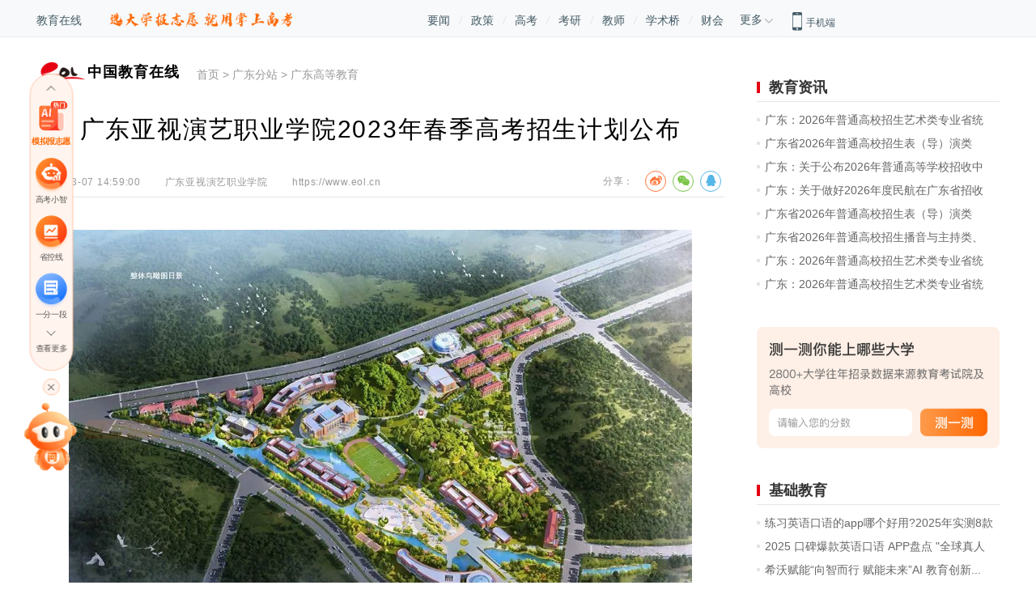

--- FILE ---
content_type: text/html
request_url: https://guangdong.eol.cn/gdgd/202303/t20230307_2315486.shtml
body_size: 11193
content:
<!DOCTYPE html>
<html lang="zh-cn">

	<head>
		<meta charset="UTF-8">
		<title>广东亚视演艺职业学院2023年春季高考招生计划公布 —广东站—教育在线</title>
		<meta name="keywords" content="广东亚视演艺职业学院，招生计划" />
		<meta name="description" content="　　广东亚视演艺职业学院创办于2000年，首任校长是孙彦军(国家一级演员，经典版三国演义刘备扮演者)。我校是一所经广东省人民政府批准成立、教育部备案、纳入国家统一招生计划的全日制普通高等院校。" />
<meta itemprop="image" content="https://www.eol.cn/e_images/index/2018/fxlogo.jpg" />
		<meta name="author" content="">
		<meta http-equiv="X-UA-Compatible" content="IE=Edge,chrome=1">
		<link rel="stylesheet" href="//www.eol.cn/e_css/index/2018/global.css">
		<link rel="stylesheet" type="text/css" href="/e_css/index/2018/share.css" />
		<link rel="stylesheet" href="//www.eol.cn/e_css/article/2018/article.css">
		<script src="//www.eol.cn/e_js/index/2018/jquery.min.js"></script>
		<script src="//www.eol.cn/e_js/index/2018/share.js" type="text/javascript"></script>
		<base target="_blank">

		<script type="application/ld+json">
			{
				"@context": "https://ziyuan.baidu.com/contexts/cambrian.jsonld",
				"@id": "https://guangdong.eol.cn/gdgd/202303/t20230307_2315486.shtml",
				"title": "广东亚视演艺职业学院2023年春季高考招生计划公布 ",
				"appid": "1572620362636189",
				"description": "　　广东亚视演艺职业学院创办于2000年，首任校长是孙彦军(国家一级演员，经典版三国演义刘备扮演者)。我校是一所经广东省人民政府批准成立、教育部备案、纳入国家统一招生计划的全日制普通高等院校。",
				"pubDate": "2025 - 12 - 23T05: 39: 01",
				"upDate": "2025 - 12 - 23T05: 39: 01"
			}
		</script>
	</head>

	<body>
		<div class="topnavbox">
    <div class="CenterBox">
        <div class="nav-head clearfix">
            <div class="nav-head-lf">
                <a href="https://www.eol.cn/">教育在线</a>
              
            </div>
            <!-- <script src="https://www.eol.cn/e_js/index/2018/jquery.min.js"></script> -->
<div class="bzy-enter-text-wrap1" style="float: left; width: 227px; height: 1px;"></div>

<script>
  var imgWidth = '227px'
  $.ajax({
      type: "GET",
      // url: 'http://static-gkcx.dev.gaokao.cn/www/2.0/json/operate/2/11/3.json' + 'a=' + window.location.host, // 测试
      url: 'https://static-gkcx.gaokao.cn/www/2.0/json/operate/2/21/3.json' + '?a=' + window.location.host, // 正式
      crossDomain: true,
      dataType: 'json',
      success: function (res) {
          if(res.data.operate[4][14].status) {
            var bzyData = res.data.operate[4][14].img_mess[0]
            var bzyImg = (
              '<a href="' + bzyData.img_link + '" target="_blank" style="height: 100%">' + 
                '<img src="' + bzyData.img_url + '" alt="" style="margin: 15px 0 0 34px; width: ' + imgWidth + '">' + 
              '</a>'
            )
            $('.bzy-enter-text-wrap1').append(bzyImg)
          }
      }
  })
</script>
            <div class="nav-head-mid" style="margin-left: 200px;">
                <a href="//news.eol.cn/">要闻</a>
                <span></span>
                <a href="https://www.eol.cn/zhengce/">政策</a>
                <span></span>
                <a href="//gaokao.eol.cn/">高考</a>
                <span></span>
                <a href="//kaoyan.eol.cn/">考研</a>
                <span></span>
               <a href="http://teacher.eol.cn/">教师</a>
			   <span></span>
                <a href="https://www.acabridge.cn/">学术桥</a>
                <span></span>
				<a href="https://caikuai.eol.cn/">财会</a>
            </div>
            <div class="navMore-box">
                <div class="nav-more">
                    <span>更多</span>
                    <img src="https://www.eol.cn/images/ad/2017_img/arrow.png" ignoreapd="false" />
                </div>
                <div class="nav-more-show">
                    <div class="nav-more-li nav-more-li1 clearfix">
                        <a href="https://www.gaokao.cn/">掌上高考</a>
                        <a href="https://www.kaoyan.cn/">掌上考研</a>
                        <a href="https://shengxue.eol.cn/">学业桥</a>
						<a href="https://www.jiuyeqiao.cn/">就业桥</a> 
						<a href="https://www.zhijiao.cn/">职教网</a>
						<a href="https://chuzhong.eol.cn/">中小学</a>
						
                    </div>
                   
                </div>
            </div>
            <div class="nav-head-ri">
                <div class="clearfix">
                    <img src="//www.eol.cn/images/ad/2017_img/phone.png" ignoreapd="false" />
                    <span>手机端</span>
                </div>
                <div class="phone-show clearfix">
                    <div class="phone-lf">
                        <div>
                            <a href="https://m.gaokao.cn/">掌上高考</a>
                        </div>
                        <div>
                            <a href="https://m.kaoyan.cn/">掌上考研</a>
                        </div>
                        <div class="letSp">
                            <a href="https://www.acabridge.cn/">学术桥</a>
                        </div>
                    </div>
                    <div class="phone-ri">
                        <div class="erweima"><img src="https://img.eol.cn/e_images/gk/2020/newzsgk.jpg" ignoreapd="false" /></div>
                        <div class="erweima"><img src="https://img.eol.cn/e_images/gk/2023/zsky2023.jpg" ignoreapd="false" /></div>
                        <div class="erweima"><img src="https://www.eol.cn/e_images/index/2018/acabridge.png" ignoreapd="false" /></div>
                    </div>
                </div>
            </div>
        </div>
    </div>
</div>

		

<div class="pagebox">
    <div class="pagemore">
        <div class="mtop">
            <div class="left back"><img src="//www.eol.cn/e_images/index/2018/left.png" alt=""></div>
            <div class="center">
                <img src="//www.eol.cn/e_images/index/2018/eol.png" alt="">教育在线
            </div>
            <div class="right">
            </div>
        </div>
        <div class="pagemorebody">
            <div class="jptj">热门服务</div>
            <div class="jptj-con">
                <a href="https://www.eol.cn/e_gx/zt/zsgk.html">高招服务</a>
                <a href="https://www.eol.cn/e_ky/zt/yindao/pc/index_pc.html">研招服务</a>

                <a href="https://www.acabridge.cn/">人才服务</a>
                <a href="https://shengxue.eol.cn/">学业生涯</a>
                <a href="https://www.zhijiao.cn/">职教招考</a>

                <a href="https://www.eol.cn/jijiao/">继续教育</a>
                <a href="https://www.jiuyeqiao.cn/">就业服务</a>
                <a href="https://heec.cahe.edu.cn/science">高教科创</a>
                 <a href="https://sz.jiaoyu.cn/">课程思政</a>
                  <a href="https://zhijiao.eol.cn/zyjy/fw//jxfw/list.shtml">教学服务</a>
                   <a href="https://yq.eol.cn/">舆情服务</a>
            </div>
            <div class="jpzx">教育资讯</div>
            <div class="jpzx-con">
                <a href="https://chuzhong.eol.cn/" class="red">
基础教育</a>
 <a href="https://chuzhong.eol.cn/news/">中小学要闻</a>
                <a href="https://chuzhong.eol.cn/jianfu/">落实双减</a>
                <a href="https://hss.eol.cn/">家校共育</a>
                <a href="https://news.eol.cn/zbzl/">总编专栏</a>
                <a href="https://www.eol.cn/syzt/xzxs/index.shtml">校长新声</a>
                <a href="https://chuzhong.eol.cn/shoufei/">学校动态</a>
                <a href="https://chuzhong.eol.cn/wljyj/">良师新语</a>
               

                <a href="https://gj.eol.cn/" class="red">高等教育</a>
                <a href="https://gj.eol.cn/gjyw/">高教要闻</a>
                <a href="https://gj.eol.cn/gjzc/">高教政策</a>
                <a href="https://gj.eol.cn/gxdt/">高校动态</a>
                <a href="https://gj.eol.cn/gjsj/gxsj/">高校数据</a>
                <a href="https://www.eol.cn/tech/">高校科技</a>
                <a href="https://gj.eol.cn/gdft/">高校访谈</a>
                <a href="https://gj.eol.cn/#fuwu">高教服务</a>
                <a href="https://zhijiao.eol.cn/" class="red">职业教育</a>
                <a href="https://zhijiao.eol.cn/zyjy/zjdt//zjyw/list.shtml">职教要闻</a>
                <a href="https://zhijiao.eol.cn/zyjy/zjdt//zcfg/list.shtml">政策法规</a>
                <a href="https://zhijiao.eol.cn/zyjy/ldsr//szyr/list.shtml">思政育人</a>
                <a href="https://zhijiao.eol.cn/zyjy/jxgg//zhuanyejianshe/list.shtml">专业建设</a>
                <a href="https://zhijiao.eol.cn/zyjy/jxgg//shixi/list.shtml">实习实训</a>
                <a href="https://zhijiao.eol.cn/zyjy/cjrh//xqhz/list.shtml">校企合作</a>
                <a href="https://zhijiao.eol.cn/zyjy/cjrh//cyjy/list.shtml">创业就业</a>
                <a href="https://cdce.eol.cn/" class="red">继续教育</a>
                <a href="https://cdce.eol.cn/zxzx">最新资讯</a>
                <a href="https://cdce.eol.cn/zhengce">政策法规</a>
                <a href="https://cdce.eol.cn/alliance">继教改革</a>
                <a href="https://cdce.eol.cn/train">终身学习</a>
                <a href="https://cdce.eol.cn/xsjl">学术交流</a>
                <a href="https://cdce.eol.cn/interview">人物专访</a>
                 <a href="https://cdce.eol.cn/meeting">专题会议</a>
                <a href="https://ie.eol.cn/" class="red">国际教育</a>
                <a href="https://ie.eol.cn/kb/index.html">留学快报</a>
<a href="https://ie.eol.cn/zc/index.html">政策快讯</a>

                <a href="https://ie.eol.cn/jl/index.html">国际交流</a>
                 <a href="https://ie.eol.cn/mx/index.html">世界名校</a>
<a href="https://ie.eol.cn/rw/index.html">人物连线</a>              
                 

            </div>
            <div class="lxwm">
                <div class="left">
                    
                    <p>合作邮箱：bianji@eol.cn</p>
                </div>
                <div class="right">
                    
                    <p>官方微信ID：eoleoleol</p>
                </div>
            </div>
        </div>
    </div>
</div>


		<div class="mtop">
    <div class="left"></div>
    <div class="center">
        <img src="//www.eol.cn/e_images/index/2018/eol.png" alt="">教育在线
    </div>
    <div class="right morenav">
        <img src="//www.eol.cn/e_images/index/2018/daohang.png" alt="">
    </div>
</div>

		<div class="main container">
			<div class="left">
				<div class="page_nav">
					<div class="logo">
						<a href=""><img src="//www.eol.cn/e_images/index/2018/eolc.png" alt="" /><span>中国教育在线</span></a>
					</div>
					<div class="nav">
						<a href="https://www.eol.cn/" title="首页" class="CurrChnlCls">首页</a>&nbsp;&gt;&nbsp;<a href="../../" title="广东分站" class="CurrChnlCls">广东分站</a>&nbsp;&gt;&nbsp;<a href="../" title="广东高等教育" class="CurrChnlCls">广东高等教育</a>
					</div>
				</div>
				<div class="mdaohang">
					<a href="https://www.eol.cn/" title="首页" class="CurrChnlCls">首页</a>&nbsp;&gt;&nbsp;<a href="../../" title="广东分站" class="CurrChnlCls">广东分站</a>&nbsp;&gt;&nbsp;<a href="../" title="广东高等教育" class="CurrChnlCls">广东高等教育</a>
				</div>
				<div class="title">
					广东亚视演艺职业学院2023年春季高考招生计划公布
				</div>
				<div class="info">
					<div class="time">
						2023-03-07  14:59:00
					</div>
					<div class="origin">
						广东亚视演艺职业学院
					</div>
					<!-- <div class="origin" id="originAuthor">
						作者：<span>
							
						</span>
					</div> -->
					<div class="origin" id="originLink"><a href="https://www.eol.cn">https://www.eol.cn</a></div>
					<div class="share">
						<div class="fenxiang">分享：</div>
						<div class="sharebox">
							<div class="social-share" data-sites="weibo,wechat,qq"></div>
						</div>
					</div>
					
<div class="gaunzhu">
  <a href="JavaScript:;">关注教育在线</a>
  <div class="gzmask" data-open="false">
    <div class="gzbox">
      <div class="gzimg">
        <img src="https://www.eol.cn/e_images/index/2019/eolgzh.jpg" ignoreapd="false" alt="教育在线公众号">
      </div>
    </div>
  </div>
</div>
<script type="text/javascript">
  $(function() {
      $('.gaunzhu').click(function(event) {
          event.stopPropagation();

          if($('.gzmask').attr('data-open') == 'true'){
              $('.gzmask').hide();
              $('.gzmask').attr('data-open','false');
          }else{
              $('.gzmask').show();
              $('.gzmask').attr('data-open','true');
          }

          // $('html').css({ 'overflow': 'hidden', 'height': '100%' });
          // $('body').css({ 'overflow': 'hidden', 'height': '100%' });
      });
      $('.main').click(function(event) {
          $('.gzmask').hide();
          $('.gzmask').attr('data-open','false');
          // $('html').css({ 'overflow': 'auto', 'height': 'auto' });
          // $('body').css({ 'overflow': 'hidden', 'height': 'auto' });
      });
      $('.gzimg').click(function(event) {
          event.stopPropagation();
      });
  });
</script>
<style media="screen">
.gaunzhu{
  position: relative;
}
  .gzmask{
    display: none;
    width: 300px;
    height: 300px;
    position: absolute;
    top: 30px;
    left: -300px;
    background: rgba(0,0,0,.5);
    background: #fff;
    border: 1px solid #ccc;
  }
  .gzbox{
    width: 100%;
    height: 100%;
    display: flex;
    align-items: center;
    justify-content: center;
  }
  .gzimg{

  }
  .gzimg img{
    width: 300px;
    height: 300px;
  }
</style>
				</div>
				<div class="article">
					<div class=TRS_Editor><div class="Custom_UnionStyle">
<p style="text-align: center;"><img src="./W020230307542263352015.jpg" style="border-width: 0px;" alt="" OLDSRC="W020230307542263352015.jpg" /></p>
<p>　　广东亚视演艺职业学院创办于2000年，首任校长是孙彦军(国家一级演员，经典版三国演义刘备扮演者)。我校是一所经广东省人民政府批准成立、教育部备案、纳入国家统一招生计划的全日制普通高等院校。</p>
<p>　　学校占地面积800余亩，建筑总面积15.5万平方米，教学仪器设备总值3560多万元，已建成269间校内实验实训室，签订了133个校外实习实训基地。</p>
<p>　　学校现设有6个二级学院，开设有音乐表演、戏剧影视表演、影视动画、播音与主持、舞蹈表演、工商企业管理、计算机应用技术等30多个专业(含方向)，已建成5个高水平专业群，其中，戏剧影视表演专业群获批“广东省首批高水平专业群”。学校拥有一批师资结构合理、教学经验丰富、专兼职相结合，来自各行各业的专家名师，其中，有享受国务院特殊津贴专家3人，获“南粤优秀教师”4人;高级职称以上教师占比30%;具有硕士学位以上教师占比62%;“双师型”教师占比50%;来自行业企业兼职教师占比25%。</p>
<p style="text-align: center;"><img src="./W020230307542263373639.jpg" style="border-width: 0px;" alt="" OLDSRC="W020230307542263373639.jpg" /></p>
<p>　　专业计划抢先看</p>
<p style="text-align: center;"><img src="./W020230307542263381735.jpg" style="border-width: 0px;" alt="" OLDSRC="W020230307542263381735.jpg" /></p>
<p style="text-align: center;"><img src="./W020230307542263386937.jpg" style="border-width: 0px;" alt="" OLDSRC="W020230307542263386937.jpg" /></p>
<p style="text-align: center;"><img src="./W020230307542263407939.jpg" style="border-width: 0px;" alt="" OLDSRC="W020230307542263407939.jpg" /></p>
<p>　　学费标准</p>
<p>　　普通类：15000元/生/年;</p>
<p>　　艺术类：17000元/生/年;</p>
<p>　　空中乘务专业：18800元/生/年。</p>
<p>　　备注：住宿费四人间2200元/年</p>
<p style="text-align: center;"><img src="./W020230307542263415214.jpg" style="border-width: 0px;" alt="" OLDSRC="W020230307542263415214.jpg" /></p>
<p style="text-align: center;"><a href="https://mp.weixin.qq.com/s/JzqGEnm7GgWLX-MiwZetHg">点击链接了解更多详情</a></p>
</div></div>
				</div>
				<div class="perpage" id="perpage">
					<script language="JavaScript">
						var _PAGE_COUNT = "1";
						var _PAGE_INDEX = "0";
						var _PAGE_NAME = "t20230307_2315486";
						var _PAGE_EXT = "shtml";
					</script>
					<script src="//www.eol.cn/e_js/index/2018/pages.js"></script>
				</div>
				<div class="newstj3 yaowen">
					<div class="newslist6">
						
					</div>
				</div>
				<div class="mzsm">
    <div class="mzsm-top">免责声明：</div>
    <div class="mzsm-con">
        <p>① 凡本站注明“稿件来源：教育在线”的所有文字、图片和音视频稿件，版权均属本网所有，任何媒体、网站或个人未经本网协议授权不得转载、链接、转贴或以其他方式复制发表。已经本站协议授权的媒体、网站，在下载使用时必须注明“稿件来源：教育在线”，违者本站将依法追究责任。</p>
        <p>② 本站注明稿件来源为其他媒体的文/图等稿件均为转载稿，本站转载出于非商业性的教育和科研之目的，并不意味着赞同其观点或证实其内容的真实性。如转载稿涉及版权等问题，请作者在两周内速来电或来函联系。</p>
    </div>
</div>

			</div>
			<div class="right">
				<div class="zxtj-top nomagt"><span class="ht"></span><span><a href="https://guangdong.eol.cn/guangdongnews/">教育资讯</a></span></div>
				<div class="zxtj-con yaowen">
					<div class="news2">
						
							<div class="list2">
								<a href="https://gaokao.eol.cn/guang_dong/dongtai/202512/t20251219_2711033.shtml">广东：2026年普通高校招生艺术类专业省统考...</a>
							</div>
						
							<div class="list2">
								<a href="https://gaokao.eol.cn/guang_dong/dongtai/202512/t20251217_2709980.shtml">广东省2026年普通高校招生表（导）演类（服...</a>
							</div>
						
							<div class="list2">
								<a href="https://gaokao.eol.cn/guang_dong/dongtai/202512/t20251217_2709970.shtml">广东：关于公布2026年普通高等学校招收中等...</a>
							</div>
						
							<div class="list2">
								<a href="https://gaokao.eol.cn/guang_dong/dongtai/202512/t20251217_2709967.shtml">广东：关于做好2026年度民航在广东省招收高...</a>
							</div>
						
							<div class="list2">
								<a href="https://gaokao.eol.cn/guang_dong/dongtai/202512/t20251217_2709965.shtml">广东省2026年普通高校招生表（导）演类（服...</a>
							</div>
						
							<div class="list2">
								<a href="https://gaokao.eol.cn/guang_dong/dongtai/202512/t20251217_2709964.shtml">广东省2026年普通高校招生播音与主持类、表...</a>
							</div>
						
							<div class="list2">
								<a href="https://gaokao.eol.cn/guang_dong/dongtai/202512/t20251217_2709875.shtml">广东：2026年普通高校招生艺术类专业省统考...</a>
							</div>
						
							<div class="list2">
								<a href="https://gaokao.eol.cn/guang_dong/dongtai/202511/t20251104_2697999.shtml">广东：2026年普通高校招生艺术类专业省统考...</a>
							</div>
						
					</div>
				</div>
				<style>
#ad1>a>img{
width:300px;
}
</style>
<div id="ad1" class="ywtupian">
    <!-- <a href="http://daxue.eol.cn/"><img src="https://www.eol.cn/e_html/zt/mxdh/images/dxxx300150.jpg" alt=""></a> -->
</div>
<!-- <link rel="stylesheet" href="https://static-gkcx.gaokao.cn/iconfont/iconfont.css"> -->
<style>
    /* 左侧悬浮 */
    .left-nav-wrapper { position: fixed; width: 65px; bottom: 30%; left: 30px; padding: 40px 0 24px; background: #fff4ee; border-radius: 33px; border: 1px solid #ffbc98; z-index: 1002; }
    .left-nav-wrapper .position-box { position: relative; }
    .left-nav-wrapper .left-nav-fixed { height: 340px; overflow: hidden; }
    .left-nav-fixed .leftnav-fix-container { width: 65px !important; margin: 0 !important; float: none !important; height: 100% !important; }
    .left-nav-fixed .swiper-slide { text-align: center !important; background: none !important; }
    .left-nav-fixed .swiper-slide a { text-decoration: none; }
    .left-nav-fixed .swiper-slide img { width: 54px !important; height: 55px !important; display: block !important; margin: 0 auto !important; }
    .left-nav-fixed .swiper-slide .title { height: 17px !important; line-height: 17px !important; margin: 1px 0 0 !important; color: rgba(0,0,0,.65) !important; font-size: 12px !important; background: none !important; width: 100% !important; font-weight: normal !important; letter-spacing: normal !important; }
    .left-nav-fixed .swiper-slide .title.active { font-weight: bold !important; color: rgb(255, 102, 0) !important; }
    .left-nav-wrapper .check-more { margin-top: 36px; display: block; color: rgba(0,0,0,.65); font-size: 12px; text-align: center; text-decoration: none; }
    .left-nav-wrapper .arrow { color: #595959; position: absolute; left: 27px; cursor: pointer; font-size: 17px; }
    .left-nav-wrapper .icon_dafangxiang_up { top: -40px; border: 1px solid #595959; width: 8px; height: 8px; border-left-color: transparent; border-top-color: transparent; transform: rotate(-135deg); margin: 0 auto; margin-top: 20px; }
    .left-nav-wrapper .icon_dafangxiang_down { bottom: 31px; border: 1px solid #595959; width: 8px; height: 8px; border-left-color: transparent; border-top-color: transparent; transform: rotate(45deg); margin: 0 auto; margin-top: 20px; }
    .left-nav-wrapper .bottom-icon .closeimg { position: relative;display: flex; width: 24px; height: 24px; background: #fff4ee; border: 1px solid #ffbc98; justify-content: center; align-items: center; border-radius: 50%; color: #595959; cursor: pointer; margin: 0 auto 10px; }
    .left-nav-wrapper .bottom-icon .closeimg::before, .left-nav-wrapper .bottom-icon .closeimg::after { position: absolute; content: ''; background: #595959; left: 11px; width: 1px; height: 13px; }
    .left-nav-wrapper .bottom-icon .closeimg::before { transform: rotate(45deg); }
    .left-nav-wrapper .bottom-icon .closeimg::after { transform: rotate(-45deg); }
    .left-nav-wrapper .bottom-icon { position: absolute; left: 50%; transform: translateX(-50%); top: 430px; }
    .left-nav-wrapper .bottom-icon .download-app { margin-top: 20px; width: 65px; height: 119px; cursor: pointer; }

    /* 右侧报志愿组件 */
    .enter-score-box { position: fixed;right: 6px;bottom: 20%;z-index: 1001; }
    .enter-score-box .inner { position: relative; }
    .enter-score-box .right-bar-bzy { display: block; height: 100%; }
    .enter-score-box .right-bar-bzy img { width: 152px;    height: auto; }
    .enter-score-box .right-bar-bzy .score-enter { position: absolute; left: 50%; transform: translateX(-50%); top: 54px; width: 100%; padding: 0 5%; box-sizing: border-box; }
    .enter-score-box .right-bar-bzy .score-enter input { border: 1px solid #f60; border-radius: 8px; display: block; width: 100%; background: #fff; margin-bottom: 8px; padding: 0 4%; height: 30px; box-sizing: border-box; outline: none; }
    .enter-score-box .right-bar-bzy .score-enter button { background: linear-gradient(94deg,#ff6b00,#ff005c); border: 1px solid #ffedd0; font-size: 16px; color: #fff; width: 100%; height: 30px; border-radius: 15px; display: flex; align-items: center; justify-content: center; cursor: pointer; animation: myBreath 2s linear infinite; }
    @keyframes myBreath {
        0% { transform: scale(0.88); }
        50% { transform: scale(1); }
        100% { transform: scale(0.88); }
    }
    .enter-score-box .right-bar-bzy .score-enter button em { font-size: 18px; margin-right: 2px; position: relative; top: 1px; }
    .enter-score-box .right-bar-bzy .icon_close { position: absolute; right: 3px; top: 2px; font-size: 24px; color: #fff; cursor: pointer; }

    @media screen and (max-width: 1600px) {
        .left-nav-wrapper { -webkit-transform: scale(.8); transform: scale(.8); }
    }

    .xz-robot-box { position: relative; }
    .xz-robot-box .tip { width: 121px; height: 29px; line-height: 29px; text-align: center; background: #FF802B; color: #fff; white-space: nowrap; font-size: 12px; position: absolute; right: -123px; top: 14px; opacity: 0; z-index: 600; border-radius: 35px 36px 36px 0px; }
    .xz-robot-box .tips1 { animation: robotMove1 10s ease forwards 1s; }
    .xz-robot-box .tips2 { animation: robotMove2 10s ease forwards 4s; }
    .xz-robot-box .xizhi-img { width: 95px; cursor: pointer; }
    @keyframes robotMove1 {
        0% { top: 30px; opacity: 0; }
        10% { top: 14px; opacity: 1; }
        20% { top: 14px; opacity: 1; }
        30% { top: 30px; opacity: 0; }
        100% { top: 30px; opacity: 0; }
    }
    @keyframes robotMove2 {
        0% { top: 30px; opacity: 0; }
        10% { top: 14px; opacity: 1; }
        20% { top: 14px; opacity: 1; }
        30% { top: 30px; opacity: 0; }
        100% { top: 30px; opacity: 0; }
    }
</style>
<!-- 左侧悬浮 -->
<div class="left-fix-box"></div>
<!-- 右侧悬浮 -->
<div class="right-bzy-box"></div>
<script src='https://gaokao.eol.cn/e_js/index/2018/jquery.min.js'></script>
<script src="https://gaokao.eol.cn/e_include/gk/ceshi/swiper4.5.1.min.js"></script>
<!-- <script src="https://gaokao.eol.cn/e_html/gk/zwhzbx/js/swiper.min.js"></script> -->
<script>
    if (/Mobile|iP(hone|ad)|Android|BlackBerry|IEMobile/.test(window.navigator.userAgent)) {
        $('.left-fix-box').hide()
        $('.right-bzy-box').hide()
    }

    // 获取cookie
    function getCookie(name) { 
        var reg = new RegExp("(^| )" + name + "=([^;]*)(;|$)")
        var arr = document.cookie.match(reg)
        if(arr) {
            return unescape(arr[2])
        } else {
            return null
        }
    }

    // 左侧工具箱悬浮导航
    var left_fix_cookie = getCookie('fixed_tool_nav')
    if(!left_fix_cookie) {
        console.log(window.location.host)
        $.ajax({
            type: "GET",
            // url: 'http://static-gkcx.dev.gaokao.cn/www/2.0/json/operate/2/11/3.json' + 'a=' + window.location.host, // 测试
            url: 'https://static-gkcx.gaokao.cn/www/2.0/json/operate/2/21/3.json' + '?a=' + window.location.host, // 正式
            crossDomain: true,
            dataType: 'json',
            success: function (res) {
                if(res.data.operate[4][13].status) {
                    var leftFixDom = (
                        '<div class="left-nav-wrapper">'+
                            '<div class="position-box">' + 
                                '<div class="left-nav-fixed">' + 
                                    '<div class="swiper-container leftnav-fix-container">' + 
                                        '<div class="swiper-wrapper"></div>' +
                                        '<div class="swiper-pagination"></div>' +
                                    '</div>' + 
                                '</div>' +
                                '<a href="https://www.gaokao.cn/quanzhidao" class="check-more" target="_blank">查看更多</a>' + 
                                '<i class="iconfont icon_dafangxiang_up arrow"></i>' +
                                '<i class="iconfont icon_dafangxiang_down arrow"></i>' +
                                '<div class="bottom-icon">' +
                                    '<span class="closeimg"></span>' +
                                '</div>' +
                            '</div>' + 
                        '</div>'
                    )
                    $('.left-fix-box').append(leftFixDom)

                    var bannerData = res.data.operate[4][13].img_mess
                    $.each(bannerData, function (index, item) {
                        var img_url = item.img_url; // 图片地址
                        var img_title1 = item.img_title1; // 名称
                        var img_link = item.img_link; // 跳转链接
                        var swiperDom = (
                            '<div class="swiper-slide">' +
                            '<a href=' + img_link + ' target="_blank">' +
                            '<img src=' + img_url + ' alt="" width="54" height="55" />' +
                            '<p class="title' + (img_title1 === '模拟报志愿' ? ' active' : '') + '">' + img_title1 + '</p>' +
                            '</a>' +
                            '</div>'
                        )
                        $('.left-nav-wrapper .swiper-wrapper').append(swiperDom)
                    })

                    var myFixSwiper = new Swiper(".leftnav-fix-container", {
                        height: 340,
                        width: 65,
                        speed: 200,
                        loop: false,
                        direction: "vertical",
                        slidesPerView: 4,
                        slidesPerGroup: 4,
                        spaceBetween: 16,
                        autoplay: false,
                        navigation: {
                            nextEl: ".swiper-button-next",
                            prevEl: ".swiper-button-prev",
                        },
                    })

                    $('.left-nav-wrapper .icon_dafangxiang_up').click(function() {
                        myFixSwiper.slidePrev()
                    })
                    $('.left-nav-wrapper .icon_dafangxiang_down').click(function() {
                        myFixSwiper.slideNext()
                    })

                    // var appCodeImg = res.data.operate[4][9].img_mess[0].img_url
                    // var appCodeLink = res.data.operate[4][9].img_mess[0].img_link
                    // var appCodeDom = (
                    //     '<a href=' + appCodeLink + ' target="_blank">' +
                    //         "<img src='"+ appCodeImg +"' alt='' class='download-app' />" + 
                    //     '</a>'
                    // )
                    // $('.left-nav-wrapper .bottom-icon').append(appCodeDom)

                    // 小智入口
                    var robotFlag = sessionStorage.getItem('robot_alert_time')
                    var liuxueImg = res.data.operate[4][19].img_mess[0].img_url
                    var liuxueLink = res.data.operate[4][19].img_mess[0].img_link
                    var liuxueDom = ''
                    if(robotFlag) {
                        liuxueDom = (
                            "<div class='xz-robot-box'>" + 
                                "<img src='" + liuxueImg + "' alt='' class='xizhi-img' />" + 
                            "</div>"
                        )
                    } else {
                        liuxueDom = (
                            "<div class='xz-robot-box'>" + 
                                "<div class='tip tips1'>hi，我是高考小智</div>" +
                                "<div class='tip tips2'>有问题，问我吧</div>" + 
                                "<img src='" + liuxueImg + "' alt='' class='xizhi-img' />" + 
                            "</div>"
                        )
                    }
                    $('.left-nav-wrapper .bottom-icon').append(liuxueDom)
                    $('.xz-robot-box').click(function() {
                        window.open(liuxueLink)
                    })

                    $('.left-nav-wrapper .closeimg').click(function() {
                        var now = new Date()
                        var time = now.getTime()
                        time += ((60 * (60 * 24)) * 1000)
                        now.setTime(time)
                        document.cookie = 'fixed_tool_nav=true;expires=' + now.toUTCString() + ';path=/'
                        $('.left-nav-wrapper').hide()
                    })  
                    
                    if(!robotFlag) {
                        sessionStorage.setItem('robot_alert_time', 1)
                    }
                }
            }
        })
    }

    // 右侧报志愿组件
    var right_fix_cookie = getCookie('right_bar_bzy')
    if(!right_fix_cookie) {
        $.ajax({
            type: "GET",
            // url: 'http://static-gkcx.dev.gaokao.cn/www/2.0/json/coop/9.json', // 测试
            url: 'https://static-gkcx.gaokao.cn/www/2.0/json/coop/9.json' + '?a=' + window.location.host, // 正式
            crossDomain: true,
            dataType: 'json',
            success: function (res) { 
                if(res.code === '0000') {
                    if(res.data[145].default.status) {
                        var bzyImg = res.data[145].default.img_url
                        var bzyDom = (
                            "<div class='enter-score-box'>" +
                                "<div class='inner'>" +
                                    "<div class='right-bar-bzy'>" +
                                        "<img src='" + bzyImg + "' alt='' width='239' height='253' />" + 
                                        "<div class='score-enter'>" + 
                                            "<input type='text' maxLength='3' placeholder='输入分数，测录取' id='scoreVal' />" +
                                            "<button><em class='iconfont icon_Test'></em>立即测算</button>" + 
                                        "</div>" +
                                        "<i class='iconfont icon_close'></i>" + 
                                    "</div>" +
                                "</div>" +
                            "</div>"
                        )
                        $('.right-bzy-box').append(bzyDom)
                        $('.right-bar-bzy .icon_close').click(function() {
                            var now = new Date()
                            var time = now.getTime()
                            time += 3600 * 6 * 1000
                            now.setTime(time)
                            document.cookie = 'right_bar_bzy=true;expires=' + now.toUTCString() + ';path=/'
                            $('.enter-score-box').hide()
                        })  
                        $('.right-bar-bzy .score-enter button').click(function() {
                            var scoreVal = document.getElementById('scoreVal').value
                            if(!scoreVal || scoreVal.length < 3) {
                                alert('请输入正确的分数')
                                return
                            }
                            window.open('https://mnzy.gaokao.cn?forecastSore=' + scoreVal)
                        }) 
                    }
                }
            }
        })
    }
</script>
				<div class="zxtj-top"><span class="ht"></span><span><a href="https://guangdong.eol.cn/gdjc/">基础教育</a></span></div>
				<div class="zxtj-con yaowen">
					<div class="news2">
						
							<div class="list2">
								<a href="../../gdjc/202512/t20251222_2711505.shtml">练习英语口语的app哪个好用?2025年实测8款热...</a>
							</div>
						
							<div class="list2">
								<a href="../../gdjc/202512/t20251222_2711503.shtml">2025 口碑爆款英语口语 APP盘点 "全球真人社...</a>
							</div>
						
							<div class="list2">
								<a href="../../gdjc/202512/t20251222_2711501.shtml">希沃赋能“向智而行 赋能未来”AI 教育创新...</a>
							</div>
						
							<div class="list2">
								<a href="../../gdjc/202512/t20251222_2711478.shtml">天立教育与腾讯达成战略合作，携手开发“学...</a>
							</div>
						
							<div class="list2">
								<a href="../../gdjc/202512/t20251217_2709943.shtml">小金龙体育节玩“穿越”！演绎百年风华！</a>
							</div>
						
							<div class="list2">
								<a href="../../gdjc/202512/t20251216_2709635.shtml">聚焦儿童立场 共话共育之道 ——新时代羊城...</a>
							</div>
						
							<div class="list2">
								<a href="../../gdjc/202512/t20251207_2707544.shtml">广东省聂廷庆名教师工作室与深圳市罗湖区怀...</a>
							</div>
						
							<div class="list2">
								<a href="../../gdjc/202512/t20251204_2705915.shtml">捷报频传：小金龙近日横扫30项大奖！</a>
							</div>
						
					</div>
				</div>
				<div id="ad2" class="ywtupian">
    <!-- <a href="https://www.eol.cn/e_html/gk/mxdh/index.shtml"><img src="https://www.eol.cn/e_html/zt/mxdh/images/dxgw300150.jpg" alt=""></a> -->
</div>
				<div class="zxtj-top"><span class="ht"></span><span><a href="https://guangdong.eol.cn/gdgd/">高等教育</a></span></div>
				<div class="zxtj-con yaowen">
					<div class="news2">
						
							<div class="list2">
								<a href="../202507/t20250723_2682748.shtml">7月25日9:00至26日10:00征集志愿！广东这些...</a>
							</div>
						
							<div class="list2">
								<a href="../202402/t20240219_2558692.shtml">中国教育在线《2024学校高质量发展》访谈专题</a>
							</div>
						
							<div class="list2">
								<a href="../202503/t20250306_2657343.shtml">2025年广东优质高职院校进高中招生咨询会汇总</a>
							</div>
						
							<div class="list2">
								<a href="../202512/t20251222_2711638.shtml">国球精神进华农：世界冠军蒯曼用酸奶和玉米...</a>
							</div>
						
							<div class="list2">
								<a href="../202512/t20251222_2711637.shtml">华南高职第三家！CATIA国际认证中心落户广州...</a>
							</div>
						
							<div class="list2">
								<a href="../202512/t20251222_2711555.shtml">第十四届华南信用管理论坛在广东金融学院举行</a>
							</div>
						
							<div class="list2">
								<a href="../202512/t20251222_2711537.shtml">双院士领衔 《数学文化》2025年度编委会会议...</a>
							</div>
						
							<div class="list2">
								<a href="../202512/t20251222_2711517.shtml">大湾区养老产教融合年会为“银发经济”注入...</a>
							</div>
						
					</div>
				</div>
			</div>
		</div>
   <div class="xgxw"><span>相关新闻</span></div>
    <div class="zhuanti">
        
    </div>
		<div class="footer">
    <div><a href="https://www.eol.cn/html/cer.net/jj.htm">eol.cn简介</a> | <a href="https://www.eol.cn/html/cer.net/lx.htm">联系方式</a> | <a href="https://www.eol.cn/html/cer.net/sm.htm">网站声明</a> | <a href="https://www.eol.cn/html/cer.net/icp.htm">京ICP证140769号</a> | <a href="http://beian.miit.gov.cn/state/outPortal/loginPortal.action">京ICP备12045350号</a>
         | <a href="//www.beian.gov.cn/portal/registerSystemInfo?recordcode=11010802020236">京公网安备 11010802020236号</a>
    </div>
    <div>版权 北京中教双元科技集团有限公司 Corporation</div>
    <div>Mail to:<a href="mailto:webmaster@eol.cn">webmaster@eol.cn</a></div>
    <div class="mbanquan">版权所有&nbsp;&nbsp;教育在线</div>
</div>
<script type="text/javascript">
	(function(){
    var bp = document.createElement('script');
    var curProtocol = window.location.protocol.split(':')[0];
    if (curProtocol === 'https') {
        bp.src = 'https://zz.bdstatic.com/linksubmit/push.js';
    }
    else {
        bp.src = 'http://push.zhanzhang.baidu.com/push.js';
    }
    var s = document.getElementsByTagName("script")[0];
    s.parentNode.insertBefore(bp, s);
})();

// });</script>

<!-- <script src="//www.eol.cn/js/target/target_6632.js"  language="javascript" ></script>  -->
<script src="https://www.eol.cn/js/common/plugin/weixin.share.min.js"></script>
<script type="text/javascript">
    var desc = '';
    var paras = document.getElementsByTagName("meta");
    for (var i = 0; i < paras.length; i++) {
        var name = paras[i].getAttribute("name");
        if (name == 'description') {
            desc = paras[i].getAttribute("content");
        }
    }
    var fxtitle = document.getElementsByTagName("title")[0].innerText;
    new weixinShare({
        'title': fxtitle,
        'link': this.location + '',
        'image': 'https://www.eol.cn/e_images/index/2018/fxlogo.jpg',
        'desc': desc,
        'show': 1, //提示信息  0 全部不显示  1显示成功 2 显示失败 3 全部显示
    });
</script>

<script src="//www.eol.cn/e_js/index/2021/AD/area/ad_detail.js?v0.5"></script>
<script>
    var userAgent = window.navigator.userAgent;
    if (/Mobile|iP(hone|ad)|Android|BlackBerry|IEMobile/.test(userAgent) && /Alipay/.test(userAgent)) {
        $('.mtop').hide();
        $('.mdaohang').hide();
        $('.main.container').css({"padding-top": "0"});
        $('.gaunzhu').hide();
        $('.mobileHtml').hide();
        $('.mewm.nopc').hide();
        $('.xgxw').hide();
        $('.zhuanti').hide();
    }
</script>
		<script src="//www.eol.cn/e_js/index/2018/global.js"></script>
		<script src="//www.eol.cn/e_js/article/2018/article.js"></script>
		<div style="width: 1px; height: 0; overflow: hidden">
<!--  <script language="javascript">
    ;(function () {
      var _doc = document.getElementsByTagName('body')[0]
      var script = document.createElement('script')
      script.setAttribute('type', 'text/javascript')
      script.setAttribute('src', '//stat.eol.cn/piwik.js')
      _doc.appendChild(script)
      function create() {
        try {
          var piwikTracker = Piwik.getTracker('//stat.eol.cn/mysql.php', 65)
          piwikTracker.trackPageView()
          piwikTracker.enableLinkTracking()
        } catch (err) {}
      }
      if (document.all) {
        script.onreadystatechange = create
      } else {
        script.onload = create
      }
    })()
  </script>-->
  <!-- End eolcounter Tag -->
  <script src="https://s6.cnzz.com/stat.php?id=4696077&web_id=4696077" language="JavaScript"></script>
</div>

	</body>

</html>

--- FILE ---
content_type: text/javascript
request_url: https://www.eol.cn/js/common/plugin/weixin.share.min.js
body_size: 1252
content:
if(typeof(jQuery)=='undefined'){document.write("<script src='https://www.eol.cn/e_js/index/2018/jquery.min.js'></script>")}function weixinShare(data){if(typeof(data)=='undefined'||!typeof(data.link)=='undefined'||!typeof(data.title)=='undefined'||!typeof(data.title)=='undefined'){console.log('&#x5FAE;&#x4FE1;&#x5206;&#x4EAB;&#x521D;&#x59CB;&#x5316;&#x5931;&#x8D25;');return false}if(navigator.userAgent.indexOf("Messenger")=='-1'){console.log('&#x8BF7;&#x4F7F;&#x7528;&#x5FAE;&#x4FE1;&#x6D4F;&#x89C8;&#x5668;');return false}if(typeof(wx)=='undefined'){$.getScript("https://res.wx.qq.com/open/js/jweixin-1.6.0.js",function(){weixinShare.prototype.init(data)})}else{this.init(data)}}weixinShare.prototype={constructor:weixinShare,init:function(data){this.title=data.title;this.image=data.image;this.link=data.link;this.desc=typeof(data.desc)=='undefined'?'':data.desc;this.show=typeof(data.show)=='undefined'?1:data.show;this.getData(this)},setConfig:function(json){wx.config({debug:false,appId:json.data.appid,timestamp:json.data.time,nonceStr:json.data.nonceStr,signature:json.data.signature,jsApiList:['updateAppMessageShareData','updateTimelineShareData',]});this.setWeixin(this)},setWeixin:function(that){wx.ready(function(){wx.updateAppMessageShareData({title:that.title,desc:that.desc,link:that.link,imgUrl:that.image,success:function(){that.showMessage('&#x6210;&#x529F;&#x5206;&#x4EAB;&#x7ED9;&#x5FAE;&#x4FE1;&#x670B;&#x53CB;&#x6216;QQ&#x670B;&#x53CB;&#x6A21;&#x5757;')},cancel:function(){that.showMessage('&#x53D6;&#x6D88;&#x5206;&#x4EAB;&#x7ED9;&#x5FAE;&#x4FE1;&#x670B;&#x53CB;&#x6216;QQ&#x670B;&#x53CB;&#x6A21;&#x5757;',2)}});wx.updateTimelineShareData({title:that.title,desc:that.desc,link:that.link,imgUrl:that.image,success:function(){that.showMessage('&#x6210;&#x529F;&#x5206;&#x4EAB;&#x5230;&#x670B;&#x53CB;&#x5708;/&#x7A7A;&#x95F4;')},cancel:function(){that.showMessage('&#x53D6;&#x6D88;&#x5206;&#x4EAB;&#x670B;&#x53CB;&#x5708;/&#x7A7A;&#x95F4;',2)}})});wx.error(function(res){console.log("&#x5FAE;&#x4FE1;&#x52A0;&#x8F7D;&#x5931;&#x8D25;&#xFF1A;",res)})},getData:function(that){$.ajax({type:"GET",async:false,url:"https://passport.eol.cn/api/weixin/getapi",data:{"referer":this.Base64(window.location.href)},dataType:"jsonp",success:function(json){if(json.code!='0000'){that.showMessage('&#x8BF7;&#x6C42;&#x5206;&#x4EAB;&#x6570;&#x636E;&#x9519;&#x8BEF;',2);return false}that.setConfig(json)},error:function(XMLHttpRequest,textStatus,errorThrown){that.showMessage('&#x7F51;&#x7EDC;&#x9519;&#x8BEF;:'+errorThrown,2)}})},showMessage:function(message,status=1){if(typeof(callback)=='object'){callback(message,status=1);return true}if(this.show==0||(this.show==1&&status==2)||(this.show==2&&status==1)){return false}console.log(message)},Base64:function(e){var _keyStr="ABCDEFGHIJKLMNOPQRSTUVWXYZabcdefghijklmnopqrstuvwxyz0123456789+/=";var t="";var n,r,i,s,o,u,a;var f=0;e=this._utf8_encode(e);while(f<e.length){n=e.charCodeAt(f++);r=e.charCodeAt(f++);i=e.charCodeAt(f++);s=n>>2;o=(n&3)<<4|r>>4;u=(r&15)<<2|i>>6;a=i&63;if(isNaN(r)){u=a=64}else if(isNaN(i)){a=64}t=t+_keyStr.charAt(s)+_keyStr.charAt(o)+_keyStr.charAt(u)+_keyStr.charAt(a)}return t},_utf8_encode:function(e){e=e.replace(/rn/g,"n");var t="";for(var n=0;n<e.length;n++){var r=e.charCodeAt(n);if(r<128){t+=String.fromCharCode(r)}else if(r>127&&r<2048){t+=String.fromCharCode(r>>6|192);t+=String.fromCharCode(r&63|128)}else{t+=String.fromCharCode(r>>12|224);t+=String.fromCharCode(r>>6&63|128);t+=String.fromCharCode(r&63|128)}}return t}}